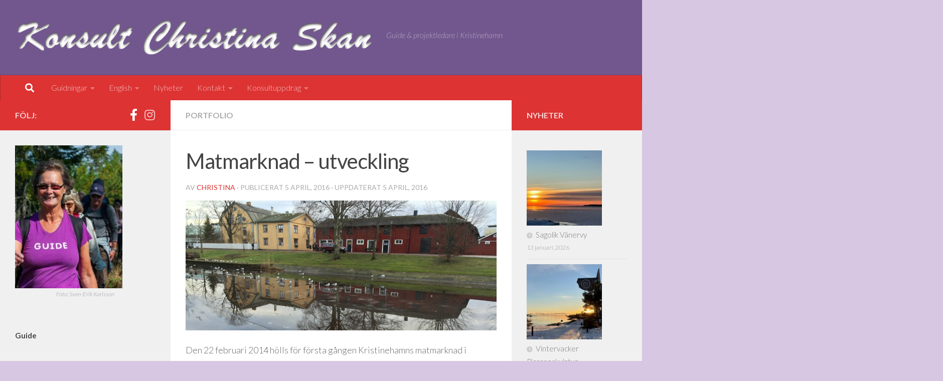

--- FILE ---
content_type: text/html; charset=UTF-8
request_url: https://konsultchristinaskan.se/2016/04/05/matmarknad-utveckling/
body_size: 15891
content:
<!DOCTYPE html>
<html class="no-js" lang="sv-SE">
<head>
  <meta charset="UTF-8">
  <meta name="viewport" content="width=device-width, initial-scale=1.0">
  <link rel="profile" href="https://gmpg.org/xfn/11" />
  <link rel="pingback" href="https://konsultchristinaskan.se/xmlrpc.php">

  <title>Matmarknad &#8211; utveckling &#8211; Konsult Christina Skan</title>
<meta name='robots' content='max-image-preview:large' />
	<style>img:is([sizes="auto" i], [sizes^="auto," i]) { contain-intrinsic-size: 3000px 1500px }</style>
	<script>document.documentElement.className = document.documentElement.className.replace("no-js","js");</script>
<link rel="alternate" type="application/rss+xml" title="Konsult Christina Skan &raquo; Webbflöde" href="https://konsultchristinaskan.se/feed/" />
<link rel="alternate" type="application/rss+xml" title="Konsult Christina Skan &raquo; Kommentarsflöde" href="https://konsultchristinaskan.se/comments/feed/" />
<link id="hu-user-gfont" href="//fonts.googleapis.com/css?family=Lato:400,300,300italic,400italic,700" rel="stylesheet" type="text/css"><link rel="alternate" type="application/rss+xml" title="Konsult Christina Skan &raquo; Kommentarsflöde för Matmarknad &#8211; utveckling" href="https://konsultchristinaskan.se/2016/04/05/matmarknad-utveckling/feed/" />
<script>
window._wpemojiSettings = {"baseUrl":"https:\/\/s.w.org\/images\/core\/emoji\/16.0.1\/72x72\/","ext":".png","svgUrl":"https:\/\/s.w.org\/images\/core\/emoji\/16.0.1\/svg\/","svgExt":".svg","source":{"concatemoji":"https:\/\/konsultchristinaskan.se\/wp-includes\/js\/wp-emoji-release.min.js?ver=fb0d28414e9405b3adf346bef289834d"}};
/*! This file is auto-generated */
!function(s,n){var o,i,e;function c(e){try{var t={supportTests:e,timestamp:(new Date).valueOf()};sessionStorage.setItem(o,JSON.stringify(t))}catch(e){}}function p(e,t,n){e.clearRect(0,0,e.canvas.width,e.canvas.height),e.fillText(t,0,0);var t=new Uint32Array(e.getImageData(0,0,e.canvas.width,e.canvas.height).data),a=(e.clearRect(0,0,e.canvas.width,e.canvas.height),e.fillText(n,0,0),new Uint32Array(e.getImageData(0,0,e.canvas.width,e.canvas.height).data));return t.every(function(e,t){return e===a[t]})}function u(e,t){e.clearRect(0,0,e.canvas.width,e.canvas.height),e.fillText(t,0,0);for(var n=e.getImageData(16,16,1,1),a=0;a<n.data.length;a++)if(0!==n.data[a])return!1;return!0}function f(e,t,n,a){switch(t){case"flag":return n(e,"\ud83c\udff3\ufe0f\u200d\u26a7\ufe0f","\ud83c\udff3\ufe0f\u200b\u26a7\ufe0f")?!1:!n(e,"\ud83c\udde8\ud83c\uddf6","\ud83c\udde8\u200b\ud83c\uddf6")&&!n(e,"\ud83c\udff4\udb40\udc67\udb40\udc62\udb40\udc65\udb40\udc6e\udb40\udc67\udb40\udc7f","\ud83c\udff4\u200b\udb40\udc67\u200b\udb40\udc62\u200b\udb40\udc65\u200b\udb40\udc6e\u200b\udb40\udc67\u200b\udb40\udc7f");case"emoji":return!a(e,"\ud83e\udedf")}return!1}function g(e,t,n,a){var r="undefined"!=typeof WorkerGlobalScope&&self instanceof WorkerGlobalScope?new OffscreenCanvas(300,150):s.createElement("canvas"),o=r.getContext("2d",{willReadFrequently:!0}),i=(o.textBaseline="top",o.font="600 32px Arial",{});return e.forEach(function(e){i[e]=t(o,e,n,a)}),i}function t(e){var t=s.createElement("script");t.src=e,t.defer=!0,s.head.appendChild(t)}"undefined"!=typeof Promise&&(o="wpEmojiSettingsSupports",i=["flag","emoji"],n.supports={everything:!0,everythingExceptFlag:!0},e=new Promise(function(e){s.addEventListener("DOMContentLoaded",e,{once:!0})}),new Promise(function(t){var n=function(){try{var e=JSON.parse(sessionStorage.getItem(o));if("object"==typeof e&&"number"==typeof e.timestamp&&(new Date).valueOf()<e.timestamp+604800&&"object"==typeof e.supportTests)return e.supportTests}catch(e){}return null}();if(!n){if("undefined"!=typeof Worker&&"undefined"!=typeof OffscreenCanvas&&"undefined"!=typeof URL&&URL.createObjectURL&&"undefined"!=typeof Blob)try{var e="postMessage("+g.toString()+"("+[JSON.stringify(i),f.toString(),p.toString(),u.toString()].join(",")+"));",a=new Blob([e],{type:"text/javascript"}),r=new Worker(URL.createObjectURL(a),{name:"wpTestEmojiSupports"});return void(r.onmessage=function(e){c(n=e.data),r.terminate(),t(n)})}catch(e){}c(n=g(i,f,p,u))}t(n)}).then(function(e){for(var t in e)n.supports[t]=e[t],n.supports.everything=n.supports.everything&&n.supports[t],"flag"!==t&&(n.supports.everythingExceptFlag=n.supports.everythingExceptFlag&&n.supports[t]);n.supports.everythingExceptFlag=n.supports.everythingExceptFlag&&!n.supports.flag,n.DOMReady=!1,n.readyCallback=function(){n.DOMReady=!0}}).then(function(){return e}).then(function(){var e;n.supports.everything||(n.readyCallback(),(e=n.source||{}).concatemoji?t(e.concatemoji):e.wpemoji&&e.twemoji&&(t(e.twemoji),t(e.wpemoji)))}))}((window,document),window._wpemojiSettings);
</script>
<style id='wp-emoji-styles-inline-css'>

	img.wp-smiley, img.emoji {
		display: inline !important;
		border: none !important;
		box-shadow: none !important;
		height: 1em !important;
		width: 1em !important;
		margin: 0 0.07em !important;
		vertical-align: -0.1em !important;
		background: none !important;
		padding: 0 !important;
	}
</style>
<link rel='stylesheet' id='wp-block-library-css' href='https://konsultchristinaskan.se/wp-includes/css/dist/block-library/style.min.css?ver=fb0d28414e9405b3adf346bef289834d' media='all' />
<style id='classic-theme-styles-inline-css'>
/*! This file is auto-generated */
.wp-block-button__link{color:#fff;background-color:#32373c;border-radius:9999px;box-shadow:none;text-decoration:none;padding:calc(.667em + 2px) calc(1.333em + 2px);font-size:1.125em}.wp-block-file__button{background:#32373c;color:#fff;text-decoration:none}
</style>
<style id='global-styles-inline-css'>
:root{--wp--preset--aspect-ratio--square: 1;--wp--preset--aspect-ratio--4-3: 4/3;--wp--preset--aspect-ratio--3-4: 3/4;--wp--preset--aspect-ratio--3-2: 3/2;--wp--preset--aspect-ratio--2-3: 2/3;--wp--preset--aspect-ratio--16-9: 16/9;--wp--preset--aspect-ratio--9-16: 9/16;--wp--preset--color--black: #000000;--wp--preset--color--cyan-bluish-gray: #abb8c3;--wp--preset--color--white: #ffffff;--wp--preset--color--pale-pink: #f78da7;--wp--preset--color--vivid-red: #cf2e2e;--wp--preset--color--luminous-vivid-orange: #ff6900;--wp--preset--color--luminous-vivid-amber: #fcb900;--wp--preset--color--light-green-cyan: #7bdcb5;--wp--preset--color--vivid-green-cyan: #00d084;--wp--preset--color--pale-cyan-blue: #8ed1fc;--wp--preset--color--vivid-cyan-blue: #0693e3;--wp--preset--color--vivid-purple: #9b51e0;--wp--preset--gradient--vivid-cyan-blue-to-vivid-purple: linear-gradient(135deg,rgba(6,147,227,1) 0%,rgb(155,81,224) 100%);--wp--preset--gradient--light-green-cyan-to-vivid-green-cyan: linear-gradient(135deg,rgb(122,220,180) 0%,rgb(0,208,130) 100%);--wp--preset--gradient--luminous-vivid-amber-to-luminous-vivid-orange: linear-gradient(135deg,rgba(252,185,0,1) 0%,rgba(255,105,0,1) 100%);--wp--preset--gradient--luminous-vivid-orange-to-vivid-red: linear-gradient(135deg,rgba(255,105,0,1) 0%,rgb(207,46,46) 100%);--wp--preset--gradient--very-light-gray-to-cyan-bluish-gray: linear-gradient(135deg,rgb(238,238,238) 0%,rgb(169,184,195) 100%);--wp--preset--gradient--cool-to-warm-spectrum: linear-gradient(135deg,rgb(74,234,220) 0%,rgb(151,120,209) 20%,rgb(207,42,186) 40%,rgb(238,44,130) 60%,rgb(251,105,98) 80%,rgb(254,248,76) 100%);--wp--preset--gradient--blush-light-purple: linear-gradient(135deg,rgb(255,206,236) 0%,rgb(152,150,240) 100%);--wp--preset--gradient--blush-bordeaux: linear-gradient(135deg,rgb(254,205,165) 0%,rgb(254,45,45) 50%,rgb(107,0,62) 100%);--wp--preset--gradient--luminous-dusk: linear-gradient(135deg,rgb(255,203,112) 0%,rgb(199,81,192) 50%,rgb(65,88,208) 100%);--wp--preset--gradient--pale-ocean: linear-gradient(135deg,rgb(255,245,203) 0%,rgb(182,227,212) 50%,rgb(51,167,181) 100%);--wp--preset--gradient--electric-grass: linear-gradient(135deg,rgb(202,248,128) 0%,rgb(113,206,126) 100%);--wp--preset--gradient--midnight: linear-gradient(135deg,rgb(2,3,129) 0%,rgb(40,116,252) 100%);--wp--preset--font-size--small: 13px;--wp--preset--font-size--medium: 20px;--wp--preset--font-size--large: 36px;--wp--preset--font-size--x-large: 42px;--wp--preset--spacing--20: 0.44rem;--wp--preset--spacing--30: 0.67rem;--wp--preset--spacing--40: 1rem;--wp--preset--spacing--50: 1.5rem;--wp--preset--spacing--60: 2.25rem;--wp--preset--spacing--70: 3.38rem;--wp--preset--spacing--80: 5.06rem;--wp--preset--shadow--natural: 6px 6px 9px rgba(0, 0, 0, 0.2);--wp--preset--shadow--deep: 12px 12px 50px rgba(0, 0, 0, 0.4);--wp--preset--shadow--sharp: 6px 6px 0px rgba(0, 0, 0, 0.2);--wp--preset--shadow--outlined: 6px 6px 0px -3px rgba(255, 255, 255, 1), 6px 6px rgba(0, 0, 0, 1);--wp--preset--shadow--crisp: 6px 6px 0px rgba(0, 0, 0, 1);}:where(.is-layout-flex){gap: 0.5em;}:where(.is-layout-grid){gap: 0.5em;}body .is-layout-flex{display: flex;}.is-layout-flex{flex-wrap: wrap;align-items: center;}.is-layout-flex > :is(*, div){margin: 0;}body .is-layout-grid{display: grid;}.is-layout-grid > :is(*, div){margin: 0;}:where(.wp-block-columns.is-layout-flex){gap: 2em;}:where(.wp-block-columns.is-layout-grid){gap: 2em;}:where(.wp-block-post-template.is-layout-flex){gap: 1.25em;}:where(.wp-block-post-template.is-layout-grid){gap: 1.25em;}.has-black-color{color: var(--wp--preset--color--black) !important;}.has-cyan-bluish-gray-color{color: var(--wp--preset--color--cyan-bluish-gray) !important;}.has-white-color{color: var(--wp--preset--color--white) !important;}.has-pale-pink-color{color: var(--wp--preset--color--pale-pink) !important;}.has-vivid-red-color{color: var(--wp--preset--color--vivid-red) !important;}.has-luminous-vivid-orange-color{color: var(--wp--preset--color--luminous-vivid-orange) !important;}.has-luminous-vivid-amber-color{color: var(--wp--preset--color--luminous-vivid-amber) !important;}.has-light-green-cyan-color{color: var(--wp--preset--color--light-green-cyan) !important;}.has-vivid-green-cyan-color{color: var(--wp--preset--color--vivid-green-cyan) !important;}.has-pale-cyan-blue-color{color: var(--wp--preset--color--pale-cyan-blue) !important;}.has-vivid-cyan-blue-color{color: var(--wp--preset--color--vivid-cyan-blue) !important;}.has-vivid-purple-color{color: var(--wp--preset--color--vivid-purple) !important;}.has-black-background-color{background-color: var(--wp--preset--color--black) !important;}.has-cyan-bluish-gray-background-color{background-color: var(--wp--preset--color--cyan-bluish-gray) !important;}.has-white-background-color{background-color: var(--wp--preset--color--white) !important;}.has-pale-pink-background-color{background-color: var(--wp--preset--color--pale-pink) !important;}.has-vivid-red-background-color{background-color: var(--wp--preset--color--vivid-red) !important;}.has-luminous-vivid-orange-background-color{background-color: var(--wp--preset--color--luminous-vivid-orange) !important;}.has-luminous-vivid-amber-background-color{background-color: var(--wp--preset--color--luminous-vivid-amber) !important;}.has-light-green-cyan-background-color{background-color: var(--wp--preset--color--light-green-cyan) !important;}.has-vivid-green-cyan-background-color{background-color: var(--wp--preset--color--vivid-green-cyan) !important;}.has-pale-cyan-blue-background-color{background-color: var(--wp--preset--color--pale-cyan-blue) !important;}.has-vivid-cyan-blue-background-color{background-color: var(--wp--preset--color--vivid-cyan-blue) !important;}.has-vivid-purple-background-color{background-color: var(--wp--preset--color--vivid-purple) !important;}.has-black-border-color{border-color: var(--wp--preset--color--black) !important;}.has-cyan-bluish-gray-border-color{border-color: var(--wp--preset--color--cyan-bluish-gray) !important;}.has-white-border-color{border-color: var(--wp--preset--color--white) !important;}.has-pale-pink-border-color{border-color: var(--wp--preset--color--pale-pink) !important;}.has-vivid-red-border-color{border-color: var(--wp--preset--color--vivid-red) !important;}.has-luminous-vivid-orange-border-color{border-color: var(--wp--preset--color--luminous-vivid-orange) !important;}.has-luminous-vivid-amber-border-color{border-color: var(--wp--preset--color--luminous-vivid-amber) !important;}.has-light-green-cyan-border-color{border-color: var(--wp--preset--color--light-green-cyan) !important;}.has-vivid-green-cyan-border-color{border-color: var(--wp--preset--color--vivid-green-cyan) !important;}.has-pale-cyan-blue-border-color{border-color: var(--wp--preset--color--pale-cyan-blue) !important;}.has-vivid-cyan-blue-border-color{border-color: var(--wp--preset--color--vivid-cyan-blue) !important;}.has-vivid-purple-border-color{border-color: var(--wp--preset--color--vivid-purple) !important;}.has-vivid-cyan-blue-to-vivid-purple-gradient-background{background: var(--wp--preset--gradient--vivid-cyan-blue-to-vivid-purple) !important;}.has-light-green-cyan-to-vivid-green-cyan-gradient-background{background: var(--wp--preset--gradient--light-green-cyan-to-vivid-green-cyan) !important;}.has-luminous-vivid-amber-to-luminous-vivid-orange-gradient-background{background: var(--wp--preset--gradient--luminous-vivid-amber-to-luminous-vivid-orange) !important;}.has-luminous-vivid-orange-to-vivid-red-gradient-background{background: var(--wp--preset--gradient--luminous-vivid-orange-to-vivid-red) !important;}.has-very-light-gray-to-cyan-bluish-gray-gradient-background{background: var(--wp--preset--gradient--very-light-gray-to-cyan-bluish-gray) !important;}.has-cool-to-warm-spectrum-gradient-background{background: var(--wp--preset--gradient--cool-to-warm-spectrum) !important;}.has-blush-light-purple-gradient-background{background: var(--wp--preset--gradient--blush-light-purple) !important;}.has-blush-bordeaux-gradient-background{background: var(--wp--preset--gradient--blush-bordeaux) !important;}.has-luminous-dusk-gradient-background{background: var(--wp--preset--gradient--luminous-dusk) !important;}.has-pale-ocean-gradient-background{background: var(--wp--preset--gradient--pale-ocean) !important;}.has-electric-grass-gradient-background{background: var(--wp--preset--gradient--electric-grass) !important;}.has-midnight-gradient-background{background: var(--wp--preset--gradient--midnight) !important;}.has-small-font-size{font-size: var(--wp--preset--font-size--small) !important;}.has-medium-font-size{font-size: var(--wp--preset--font-size--medium) !important;}.has-large-font-size{font-size: var(--wp--preset--font-size--large) !important;}.has-x-large-font-size{font-size: var(--wp--preset--font-size--x-large) !important;}
:where(.wp-block-post-template.is-layout-flex){gap: 1.25em;}:where(.wp-block-post-template.is-layout-grid){gap: 1.25em;}
:where(.wp-block-columns.is-layout-flex){gap: 2em;}:where(.wp-block-columns.is-layout-grid){gap: 2em;}
:root :where(.wp-block-pullquote){font-size: 1.5em;line-height: 1.6;}
</style>
<link rel='stylesheet' id='contact-form-7-css' href='https://usercontent.one/wp/konsultchristinaskan.se/wp-content/plugins/contact-form-7/includes/css/styles.css?ver=6.1.4&media=1677581012' media='all' />
<link rel='stylesheet' id='hueman-main-style-css' href='https://usercontent.one/wp/konsultchristinaskan.se/wp-content/themes/hueman/assets/front/css/main.min.css?ver=3.7.25&media=1677581012' media='all' />
<style id='hueman-main-style-inline-css'>
body { font-family:'Lato', Arial, sans-serif;font-size:1.00rem }@media only screen and (min-width: 720px) {
        .nav > li { font-size:1.00rem; }
      }::selection { background-color: #dd3333; }
::-moz-selection { background-color: #dd3333; }a,a>span.hu-external::after,.themeform label .required,#flexslider-featured .flex-direction-nav .flex-next:hover,#flexslider-featured .flex-direction-nav .flex-prev:hover,.post-hover:hover .post-title a,.post-title a:hover,.sidebar.s1 .post-nav li a:hover i,.content .post-nav li a:hover i,.post-related a:hover,.sidebar.s1 .widget_rss ul li a,#footer .widget_rss ul li a,.sidebar.s1 .widget_calendar a,#footer .widget_calendar a,.sidebar.s1 .alx-tab .tab-item-category a,.sidebar.s1 .alx-posts .post-item-category a,.sidebar.s1 .alx-tab li:hover .tab-item-title a,.sidebar.s1 .alx-tab li:hover .tab-item-comment a,.sidebar.s1 .alx-posts li:hover .post-item-title a,#footer .alx-tab .tab-item-category a,#footer .alx-posts .post-item-category a,#footer .alx-tab li:hover .tab-item-title a,#footer .alx-tab li:hover .tab-item-comment a,#footer .alx-posts li:hover .post-item-title a,.comment-tabs li.active a,.comment-awaiting-moderation,.child-menu a:hover,.child-menu .current_page_item > a,.wp-pagenavi a{ color: #dd3333; }input[type="submit"],.themeform button[type="submit"],.sidebar.s1 .sidebar-top,.sidebar.s1 .sidebar-toggle,#flexslider-featured .flex-control-nav li a.flex-active,.post-tags a:hover,.sidebar.s1 .widget_calendar caption,#footer .widget_calendar caption,.author-bio .bio-avatar:after,.commentlist li.bypostauthor > .comment-body:after,.commentlist li.comment-author-admin > .comment-body:after{ background-color: #dd3333; }.post-format .format-container { border-color: #dd3333; }.sidebar.s1 .alx-tabs-nav li.active a,#footer .alx-tabs-nav li.active a,.comment-tabs li.active a,.wp-pagenavi a:hover,.wp-pagenavi a:active,.wp-pagenavi span.current{ border-bottom-color: #dd3333!important; }.sidebar.s2 .post-nav li a:hover i,
.sidebar.s2 .widget_rss ul li a,
.sidebar.s2 .widget_calendar a,
.sidebar.s2 .alx-tab .tab-item-category a,
.sidebar.s2 .alx-posts .post-item-category a,
.sidebar.s2 .alx-tab li:hover .tab-item-title a,
.sidebar.s2 .alx-tab li:hover .tab-item-comment a,
.sidebar.s2 .alx-posts li:hover .post-item-title a { color: #dd3333; }
.sidebar.s2 .sidebar-top,.sidebar.s2 .sidebar-toggle,.post-comments,.jp-play-bar,.jp-volume-bar-value,.sidebar.s2 .widget_calendar caption{ background-color: #dd3333; }.sidebar.s2 .alx-tabs-nav li.active a { border-bottom-color: #dd3333; }
.post-comments::before { border-right-color: #dd3333; }
      .search-expand,
              #nav-topbar.nav-container { background-color: #dd3333}@media only screen and (min-width: 720px) {
                #nav-topbar .nav ul { background-color: #dd3333; }
              }.is-scrolled #header .nav-container.desktop-sticky,
              .is-scrolled #header .search-expand { background-color: #dd3333; background-color: rgba(221,51,51,0.90) }.is-scrolled .topbar-transparent #nav-topbar.desktop-sticky .nav ul { background-color: #dd3333; background-color: rgba(221,51,51,0.95) }#header { background-color: #72578e; }
@media only screen and (min-width: 720px) {
  #nav-header .nav ul { background-color: #72578e; }
}
        #header #nav-mobile { background-color: #72578e; }.is-scrolled #header #nav-mobile { background-color: #72578e; background-color: rgba(114,87,142,0.90) }#nav-header.nav-container, #main-header-search .search-expand { background-color: #dd3333; }
@media only screen and (min-width: 720px) {
  #nav-header .nav ul { background-color: #dd3333; }
}
        #footer-bottom { background-color: #72578e; }.site-title a img { max-height: 150px; }body { background-color: #d7c7e2; }
</style>
<link rel='stylesheet' id='hueman-font-awesome-css' href='https://usercontent.one/wp/konsultchristinaskan.se/wp-content/themes/hueman/assets/front/css/font-awesome.min.css?ver=3.7.25&media=1677581012' media='all' />
<link rel='stylesheet' id='wpdevelop-bts-css' href='https://usercontent.one/wp/konsultchristinaskan.se/wp-content/plugins/booking/vendors/_custom/bootstrap-css/css/bootstrap.css?ver=10.14.12&media=1677581012' media='all' />
<link rel='stylesheet' id='wpdevelop-bts-theme-css' href='https://usercontent.one/wp/konsultchristinaskan.se/wp-content/plugins/booking/vendors/_custom/bootstrap-css/css/bootstrap-theme.css?ver=10.14.12&media=1677581012' media='all' />
<link rel='stylesheet' id='wpbc-tippy-popover-css' href='https://usercontent.one/wp/konsultchristinaskan.se/wp-content/plugins/booking/vendors/_custom/tippy.js/themes/wpbc-tippy-popover.css?ver=10.14.12&media=1677581012' media='all' />
<link rel='stylesheet' id='wpbc-tippy-times-css' href='https://usercontent.one/wp/konsultchristinaskan.se/wp-content/plugins/booking/vendors/_custom/tippy.js/themes/wpbc-tippy-times.css?ver=10.14.12&media=1677581012' media='all' />
<link rel='stylesheet' id='wpbc-material-design-icons-css' href='https://usercontent.one/wp/konsultchristinaskan.se/wp-content/plugins/booking/vendors/_custom/material-design-icons/material-design-icons.css?ver=10.14.12&media=1677581012' media='all' />
<link rel='stylesheet' id='wpbc-ui-both-css' href='https://usercontent.one/wp/konsultchristinaskan.se/wp-content/plugins/booking/css/wpbc_ui_both.css?ver=10.14.12&media=1677581012' media='all' />
<link rel='stylesheet' id='wpbc-time_picker-css' href='https://usercontent.one/wp/konsultchristinaskan.se/wp-content/plugins/booking/css/wpbc_time-selector.css?ver=10.14.12&media=1677581012' media='all' />
<link rel='stylesheet' id='wpbc-time_picker-skin-css' href='https://usercontent.one/wp/konsultchristinaskan.se/wp-content/plugins/booking/css/time_picker_skins/marine.css?ver=10.14.12&media=1677581012' media='all' />
<link rel='stylesheet' id='wpbc-client-pages-css' href='https://usercontent.one/wp/konsultchristinaskan.se/wp-content/plugins/booking/css/client.css?ver=10.14.12&media=1677581012' media='all' />
<link rel='stylesheet' id='wpbc-all-client-css' href='https://usercontent.one/wp/konsultchristinaskan.se/wp-content/plugins/booking/_dist/all/_out/wpbc_all_client.css?ver=10.14.12&media=1677581012' media='all' />
<link rel='stylesheet' id='wpbc-calendar-css' href='https://usercontent.one/wp/konsultchristinaskan.se/wp-content/plugins/booking/css/calendar.css?ver=10.14.12&media=1677581012' media='all' />
<link rel='stylesheet' id='wpbc-calendar-skin-css' href='https://usercontent.one/wp/konsultchristinaskan.se/wp-content/plugins/booking/css/skins/premium-marine.css?ver=10.14.12&media=1677581012' media='all' />
<link rel='stylesheet' id='wpbc-flex-timeline-css' href='https://usercontent.one/wp/konsultchristinaskan.se/wp-content/plugins/booking/core/timeline/v2/_out/timeline_v2.1.css?ver=10.14.12&media=1677581012' media='all' />
<script data-cfasync="false" src="https://konsultchristinaskan.se/wp-includes/js/jquery/jquery.min.js?ver=3.7.1" id="jquery-core-js"></script>
<script data-cfasync="false" src="https://konsultchristinaskan.se/wp-includes/js/jquery/jquery-migrate.min.js?ver=3.4.1" id="jquery-migrate-js"></script>
<link rel="https://api.w.org/" href="https://konsultchristinaskan.se/wp-json/" /><link rel="alternate" title="JSON" type="application/json" href="https://konsultchristinaskan.se/wp-json/wp/v2/posts/924" /><link rel="EditURI" type="application/rsd+xml" title="RSD" href="https://konsultchristinaskan.se/xmlrpc.php?rsd" />
<link rel="canonical" href="https://konsultchristinaskan.se/2016/04/05/matmarknad-utveckling/" />
<link rel="alternate" title="oEmbed (JSON)" type="application/json+oembed" href="https://konsultchristinaskan.se/wp-json/oembed/1.0/embed?url=https%3A%2F%2Fkonsultchristinaskan.se%2F2016%2F04%2F05%2Fmatmarknad-utveckling%2F" />
<link rel="alternate" title="oEmbed (XML)" type="text/xml+oembed" href="https://konsultchristinaskan.se/wp-json/oembed/1.0/embed?url=https%3A%2F%2Fkonsultchristinaskan.se%2F2016%2F04%2F05%2Fmatmarknad-utveckling%2F&#038;format=xml" />
<!-- Google tag (gtag.js) -->
<head>
	<script src="https://www.google.com/recaptcha/enterprise.js?render=6LdX7pUpAAAAAHYxZOLLCMH4CkNFRSkiP0jpy5-f"></script>

<script async src="https://www.googletagmanager.com/gtag/js?id=G-DXTFG487FJ"></script>
<script>
  window.dataLayer = window.dataLayer || [];
  function gtag(){dataLayer.push(arguments);}
  gtag('js', new Date());

  gtag('config', 'G-DXTFG487FJ');
</script>

	<script defer src="https://visit-north-main-bucket.s3.eu-west-1.amazonaws.com/prod/bundle.js"></script>
	<script>{
            document.addEventListener("DOMContentLoaded", function() {
              var timer = setInterval(() => {
                  if (window.initiateVN) {
                      clearInterval(timer);
                      window.initiateVN({
                        c: "9d62ec7e57c13b9a55823eab1aac25e9",
                        u: "54ab0428c3089c99e94964f986dc7bfd",
                        t: "eyJ0eXAiOiJKV1QiLCJhbGciOiJIUzI1NiJ9.[base64].sn1N3jUapiJrSXc8eCYl6h-QcwcYSd0fecrZJD94Iic"
                      })
                 }
              }, 200);
          });
           }</script>

	
</head><style>[class*=" icon-oc-"],[class^=icon-oc-]{speak:none;font-style:normal;font-weight:400;font-variant:normal;text-transform:none;line-height:1;-webkit-font-smoothing:antialiased;-moz-osx-font-smoothing:grayscale}.icon-oc-one-com-white-32px-fill:before{content:"901"}.icon-oc-one-com:before{content:"900"}#one-com-icon,.toplevel_page_onecom-wp .wp-menu-image{speak:none;display:flex;align-items:center;justify-content:center;text-transform:none;line-height:1;-webkit-font-smoothing:antialiased;-moz-osx-font-smoothing:grayscale}.onecom-wp-admin-bar-item>a,.toplevel_page_onecom-wp>.wp-menu-name{font-size:16px;font-weight:400;line-height:1}.toplevel_page_onecom-wp>.wp-menu-name img{width:69px;height:9px;}.wp-submenu-wrap.wp-submenu>.wp-submenu-head>img{width:88px;height:auto}.onecom-wp-admin-bar-item>a img{height:7px!important}.onecom-wp-admin-bar-item>a img,.toplevel_page_onecom-wp>.wp-menu-name img{opacity:.8}.onecom-wp-admin-bar-item.hover>a img,.toplevel_page_onecom-wp.wp-has-current-submenu>.wp-menu-name img,li.opensub>a.toplevel_page_onecom-wp>.wp-menu-name img{opacity:1}#one-com-icon:before,.onecom-wp-admin-bar-item>a:before,.toplevel_page_onecom-wp>.wp-menu-image:before{content:'';position:static!important;background-color:rgba(240,245,250,.4);border-radius:102px;width:18px;height:18px;padding:0!important}.onecom-wp-admin-bar-item>a:before{width:14px;height:14px}.onecom-wp-admin-bar-item.hover>a:before,.toplevel_page_onecom-wp.opensub>a>.wp-menu-image:before,.toplevel_page_onecom-wp.wp-has-current-submenu>.wp-menu-image:before{background-color:#76b82a}.onecom-wp-admin-bar-item>a{display:inline-flex!important;align-items:center;justify-content:center}#one-com-logo-wrapper{font-size:4em}#one-com-icon{vertical-align:middle}.imagify-welcome{display:none !important;}</style><!-- Analytics by WP Statistics - https://wp-statistics.com -->
    <link rel="preload" as="font" type="font/woff2" href="https://usercontent.one/wp/konsultchristinaskan.se/wp-content/themes/hueman/assets/front/webfonts/fa-brands-400.woff2?v=5.15.2&media=1677581012" crossorigin="anonymous"/>
    <link rel="preload" as="font" type="font/woff2" href="https://usercontent.one/wp/konsultchristinaskan.se/wp-content/themes/hueman/assets/front/webfonts/fa-regular-400.woff2?v=5.15.2&media=1677581012" crossorigin="anonymous"/>
    <link rel="preload" as="font" type="font/woff2" href="https://usercontent.one/wp/konsultchristinaskan.se/wp-content/themes/hueman/assets/front/webfonts/fa-solid-900.woff2?v=5.15.2&media=1677581012" crossorigin="anonymous"/>
  <!--[if lt IE 9]>
<script src="https://usercontent.one/wp/konsultchristinaskan.se/wp-content/themes/hueman/assets/front/js/ie/html5shiv-printshiv.min.js?media=1677581012"></script>
<script src="https://usercontent.one/wp/konsultchristinaskan.se/wp-content/themes/hueman/assets/front/js/ie/selectivizr.js?media=1677581012"></script>
<![endif]-->
<link rel="icon" href="https://usercontent.one/wp/konsultchristinaskan.se/wp-content/uploads/2016/03/ikon-160x160.jpg?media=1677581012" sizes="32x32" />
<link rel="icon" href="https://usercontent.one/wp/konsultchristinaskan.se/wp-content/uploads/2016/03/ikon-320x320.jpg?media=1677581012" sizes="192x192" />
<link rel="apple-touch-icon" href="https://usercontent.one/wp/konsultchristinaskan.se/wp-content/uploads/2016/03/ikon-320x320.jpg?media=1677581012" />
<meta name="msapplication-TileImage" content="https://usercontent.one/wp/konsultchristinaskan.se/wp-content/uploads/2016/03/ikon-320x320.jpg?media=1677581012" />
</head>

<body data-rsssl=1 class="wp-singular post-template-default single single-post postid-924 single-format-standard wp-embed-responsive wp-theme-hueman col-3cm boxed header-desktop-sticky header-mobile-sticky hu-header-img-natural-height hueman-3-7-25 chrome">
<div id="wrapper">
  <a class="screen-reader-text skip-link" href="#content">Hoppa till innehåll</a>
  
  <header id="header" class="specific-mobile-menu-on one-mobile-menu mobile_menu header-ads-desktop  topbar-transparent no-header-img">
        <nav class="nav-container group mobile-menu mobile-sticky " id="nav-mobile" data-menu-id="header-1">
  <div class="mobile-title-logo-in-header"><p class="site-title">                  <a class="custom-logo-link" href="https://konsultchristinaskan.se/" rel="home" title="Konsult Christina Skan | Startsida"><img src="https://usercontent.one/wp/konsultchristinaskan.se/wp-content/uploads/2016/03/loggafetkontur.jpg?media=1677581012" alt="Konsult Christina Skan"  /></a>                </p></div>
        
                    <!-- <div class="ham__navbar-toggler collapsed" aria-expanded="false">
          <div class="ham__navbar-span-wrapper">
            <span class="ham-toggler-menu__span"></span>
          </div>
        </div> -->
        <button class="ham__navbar-toggler-two collapsed" title="Menu" aria-expanded="false">
          <span class="ham__navbar-span-wrapper">
            <span class="line line-1"></span>
            <span class="line line-2"></span>
            <span class="line line-3"></span>
          </span>
        </button>
            
      <div class="nav-text"></div>
      <div class="nav-wrap container">
                  <ul class="nav container-inner group mobile-search">
                            <li>
                  <form role="search" method="get" class="search-form" action="https://konsultchristinaskan.se/">
				<label>
					<span class="screen-reader-text">Sök efter:</span>
					<input type="search" class="search-field" placeholder="Sök …" value="" name="s" />
				</label>
				<input type="submit" class="search-submit" value="Sök" />
			</form>                </li>
                      </ul>
                <ul id="menu-kcs-sommar" class="nav container-inner group"><li id="menu-item-2293" class="menu-item menu-item-type-post_type menu-item-object-page menu-item-has-children menu-item-2293"><a href="https://konsultchristinaskan.se/guidningar/">Guidningar</a>
<ul class="sub-menu">
	<li id="menu-item-3511" class="menu-item menu-item-type-post_type menu-item-object-page menu-item-3511"><a href="https://konsultchristinaskan.se/boka-egen-guide/">Boka egen guide</a></li>
	<li id="menu-item-2298" class="menu-item menu-item-type-post_type menu-item-object-page menu-item-2298"><a href="https://konsultchristinaskan.se/guidningar/historisk-stadsvandring-med-guide/">Historisk stadsvandring schemalagda tider</a></li>
	<li id="menu-item-2300" class="menu-item menu-item-type-post_type menu-item-object-page menu-item-2300"><a href="https://konsultchristinaskan.se/guidningar/picassoskulpturen-med-guide/">Picassoskulpturen med guide</a></li>
	<li id="menu-item-2299" class="menu-item menu-item-type-post_type menu-item-object-page menu-item-2299"><a href="https://konsultchristinaskan.se/guidningar/jarnleden-valfri-dag/">Järnleden med guide</a></li>
	<li id="menu-item-2302" class="menu-item menu-item-type-post_type menu-item-object-page menu-item-2302"><a href="https://konsultchristinaskan.se/guidningar/skargardsvandring-med-guide/">Skärgårdsvandring med guide</a></li>
	<li id="menu-item-2297" class="menu-item menu-item-type-post_type menu-item-object-page menu-item-2297"><a href="https://konsultchristinaskan.se/guidningar/gustafsviks-herrgard/">Gustafsviks Herrgård</a></li>
	<li id="menu-item-2295" class="menu-item menu-item-type-post_type menu-item-object-page menu-item-2295"><a href="https://konsultchristinaskan.se/guidningar/drottning-kristina/">Drottning Kristina</a></li>
	<li id="menu-item-2294" class="menu-item menu-item-type-post_type menu-item-object-page menu-item-2294"><a href="https://konsultchristinaskan.se/guidningar/bussguide/">Bussguide</a></li>
	<li id="menu-item-2296" class="menu-item menu-item-type-post_type menu-item-object-page menu-item-2296"><a href="https://konsultchristinaskan.se/guidningar/engangsuppdrag/">Engångsuppdrag</a></li>
	<li id="menu-item-2303" class="menu-item menu-item-type-post_type menu-item-object-page menu-item-2303"><a href="https://konsultchristinaskan.se/historiska-forelasningar/">Historiska föreläsningar</a></li>
</ul>
</li>
<li id="menu-item-2304" class="menu-item menu-item-type-post_type menu-item-object-page menu-item-has-children menu-item-2304"><a href="https://konsultchristinaskan.se/english/">English</a>
<ul class="sub-menu">
	<li id="menu-item-3856" class="menu-item menu-item-type-post_type menu-item-object-page menu-item-3856"><a href="https://konsultchristinaskan.se/english/historic-city-walks-with-guide/">Historical City Walks with guide</a></li>
	<li id="menu-item-3819" class="menu-item menu-item-type-post_type menu-item-object-page menu-item-3819"><a href="https://konsultchristinaskan.se/english/picasso-sculpture-story-and-lunch/">Picasso Sculpture – story and lunch</a></li>
</ul>
</li>
<li id="menu-item-2312" class="menu-item menu-item-type-taxonomy menu-item-object-category menu-item-2312"><a href="https://konsultchristinaskan.se/category/nyheter/">Nyheter</a></li>
<li id="menu-item-2311" class="menu-item menu-item-type-post_type menu-item-object-page menu-item-has-children menu-item-2311"><a href="https://konsultchristinaskan.se/kontakt-2/">Kontakt</a>
<ul class="sub-menu">
	<li id="menu-item-2684" class="menu-item menu-item-type-post_type menu-item-object-page menu-item-2684"><a href="https://konsultchristinaskan.se/hallbarhetsarbete/">Hållbarhetsarbete</a></li>
	<li id="menu-item-2310" class="menu-item menu-item-type-post_type menu-item-object-page menu-item-2310"><a href="https://konsultchristinaskan.se/gdpr-general-data-protection-regulation/">GDPR (General Data Protection Regulation)</a></li>
</ul>
</li>
<li id="menu-item-2320" class="menu-item menu-item-type-post_type menu-item-object-page menu-item-has-children menu-item-2320"><a href="https://konsultchristinaskan.se/konsultuppdrag/">Konsultuppdrag</a>
<ul class="sub-menu">
	<li id="menu-item-2313" class="menu-item menu-item-type-taxonomy menu-item-object-category current-post-ancestor current-menu-parent current-post-parent menu-item-has-children menu-item-2313"><a href="https://konsultchristinaskan.se/category/portfolio/">Portfolio</a>
	<ul class="sub-menu">
		<li id="menu-item-2314" class="menu-item menu-item-type-taxonomy menu-item-object-category menu-item-2314"><a href="https://konsultchristinaskan.se/category/portfolio/webbsidor-portfolio/">Webbsidor</a></li>
		<li id="menu-item-3283" class="menu-item menu-item-type-post_type menu-item-object-post menu-item-3283"><a href="https://konsultchristinaskan.se/2023/08/23/varfor-webbsida-online-bokning/">Varför webbsida &#038; online-bokning?</a></li>
		<li id="menu-item-2315" class="menu-item menu-item-type-taxonomy menu-item-object-category menu-item-2315"><a href="https://konsultchristinaskan.se/category/portfolio/specialuppdrag/">Specialuppdrag</a></li>
		<li id="menu-item-2316" class="menu-item menu-item-type-taxonomy menu-item-object-category menu-item-2316"><a href="https://konsultchristinaskan.se/category/portfolio/projektledning/">Projektledning</a></li>
	</ul>
</li>
</ul>
</li>
</ul>      </div>
</nav><!--/#nav-topbar-->  
  
  <div class="container group">
        <div class="container-inner">

                    <div class="group hu-pad central-header-zone">
                  <div class="logo-tagline-group">
                      <p class="site-title">                  <a class="custom-logo-link" href="https://konsultchristinaskan.se/" rel="home" title="Konsult Christina Skan | Startsida"><img src="https://usercontent.one/wp/konsultchristinaskan.se/wp-content/uploads/2016/03/loggafetkontur.jpg?media=1677581012" alt="Konsult Christina Skan"  /></a>                </p>                                                <p class="site-description">Guide &amp; projektledare i Kristinehamn</p>
                                        </div>

                                </div>
      
                <nav class="nav-container group desktop-menu " id="nav-header" data-menu-id="header-2">
    <div class="nav-text"><!-- put your mobile menu text here --></div>

  <div class="nav-wrap container">
          <div id="main-header-search" class="container">
        <div class="container-inner">
          <button class="toggle-search"><i class="fas fa-search"></i></button>
          <div class="search-expand">
            <div class="search-expand-inner"><form role="search" method="get" class="search-form" action="https://konsultchristinaskan.se/">
				<label>
					<span class="screen-reader-text">Sök efter:</span>
					<input type="search" class="search-field" placeholder="Sök …" value="" name="s" />
				</label>
				<input type="submit" class="search-submit" value="Sök" />
			</form></div>
          </div>
        </div><!--/.container-inner-->
      </div><!--/.container-->
        <ul id="menu-kcs-sommar-1" class="nav container-inner group"><li class="menu-item menu-item-type-post_type menu-item-object-page menu-item-has-children menu-item-2293"><a href="https://konsultchristinaskan.se/guidningar/">Guidningar</a>
<ul class="sub-menu">
	<li class="menu-item menu-item-type-post_type menu-item-object-page menu-item-3511"><a href="https://konsultchristinaskan.se/boka-egen-guide/">Boka egen guide</a></li>
	<li class="menu-item menu-item-type-post_type menu-item-object-page menu-item-2298"><a href="https://konsultchristinaskan.se/guidningar/historisk-stadsvandring-med-guide/">Historisk stadsvandring schemalagda tider</a></li>
	<li class="menu-item menu-item-type-post_type menu-item-object-page menu-item-2300"><a href="https://konsultchristinaskan.se/guidningar/picassoskulpturen-med-guide/">Picassoskulpturen med guide</a></li>
	<li class="menu-item menu-item-type-post_type menu-item-object-page menu-item-2299"><a href="https://konsultchristinaskan.se/guidningar/jarnleden-valfri-dag/">Järnleden med guide</a></li>
	<li class="menu-item menu-item-type-post_type menu-item-object-page menu-item-2302"><a href="https://konsultchristinaskan.se/guidningar/skargardsvandring-med-guide/">Skärgårdsvandring med guide</a></li>
	<li class="menu-item menu-item-type-post_type menu-item-object-page menu-item-2297"><a href="https://konsultchristinaskan.se/guidningar/gustafsviks-herrgard/">Gustafsviks Herrgård</a></li>
	<li class="menu-item menu-item-type-post_type menu-item-object-page menu-item-2295"><a href="https://konsultchristinaskan.se/guidningar/drottning-kristina/">Drottning Kristina</a></li>
	<li class="menu-item menu-item-type-post_type menu-item-object-page menu-item-2294"><a href="https://konsultchristinaskan.se/guidningar/bussguide/">Bussguide</a></li>
	<li class="menu-item menu-item-type-post_type menu-item-object-page menu-item-2296"><a href="https://konsultchristinaskan.se/guidningar/engangsuppdrag/">Engångsuppdrag</a></li>
	<li class="menu-item menu-item-type-post_type menu-item-object-page menu-item-2303"><a href="https://konsultchristinaskan.se/historiska-forelasningar/">Historiska föreläsningar</a></li>
</ul>
</li>
<li class="menu-item menu-item-type-post_type menu-item-object-page menu-item-has-children menu-item-2304"><a href="https://konsultchristinaskan.se/english/">English</a>
<ul class="sub-menu">
	<li class="menu-item menu-item-type-post_type menu-item-object-page menu-item-3856"><a href="https://konsultchristinaskan.se/english/historic-city-walks-with-guide/">Historical City Walks with guide</a></li>
	<li class="menu-item menu-item-type-post_type menu-item-object-page menu-item-3819"><a href="https://konsultchristinaskan.se/english/picasso-sculpture-story-and-lunch/">Picasso Sculpture – story and lunch</a></li>
</ul>
</li>
<li class="menu-item menu-item-type-taxonomy menu-item-object-category menu-item-2312"><a href="https://konsultchristinaskan.se/category/nyheter/">Nyheter</a></li>
<li class="menu-item menu-item-type-post_type menu-item-object-page menu-item-has-children menu-item-2311"><a href="https://konsultchristinaskan.se/kontakt-2/">Kontakt</a>
<ul class="sub-menu">
	<li class="menu-item menu-item-type-post_type menu-item-object-page menu-item-2684"><a href="https://konsultchristinaskan.se/hallbarhetsarbete/">Hållbarhetsarbete</a></li>
	<li class="menu-item menu-item-type-post_type menu-item-object-page menu-item-2310"><a href="https://konsultchristinaskan.se/gdpr-general-data-protection-regulation/">GDPR (General Data Protection Regulation)</a></li>
</ul>
</li>
<li class="menu-item menu-item-type-post_type menu-item-object-page menu-item-has-children menu-item-2320"><a href="https://konsultchristinaskan.se/konsultuppdrag/">Konsultuppdrag</a>
<ul class="sub-menu">
	<li class="menu-item menu-item-type-taxonomy menu-item-object-category current-post-ancestor current-menu-parent current-post-parent menu-item-has-children menu-item-2313"><a href="https://konsultchristinaskan.se/category/portfolio/">Portfolio</a>
	<ul class="sub-menu">
		<li class="menu-item menu-item-type-taxonomy menu-item-object-category menu-item-2314"><a href="https://konsultchristinaskan.se/category/portfolio/webbsidor-portfolio/">Webbsidor</a></li>
		<li class="menu-item menu-item-type-post_type menu-item-object-post menu-item-3283"><a href="https://konsultchristinaskan.se/2023/08/23/varfor-webbsida-online-bokning/">Varför webbsida &#038; online-bokning?</a></li>
		<li class="menu-item menu-item-type-taxonomy menu-item-object-category menu-item-2315"><a href="https://konsultchristinaskan.se/category/portfolio/specialuppdrag/">Specialuppdrag</a></li>
		<li class="menu-item menu-item-type-taxonomy menu-item-object-category menu-item-2316"><a href="https://konsultchristinaskan.se/category/portfolio/projektledning/">Projektledning</a></li>
	</ul>
</li>
</ul>
</li>
</ul>  </div>
</nav><!--/#nav-header-->      
    </div><!--/.container-inner-->
      </div><!--/.container-->

</header><!--/#header-->
  
  <div class="container" id="page">
    <div class="container-inner">
            <div class="main">
        <div class="main-inner group">
          
              <main class="content" id="content">
              <div class="page-title hu-pad group">
          	    		<ul class="meta-single group">
    			<li class="category"><a href="https://konsultchristinaskan.se/category/portfolio/" rel="category tag">Portfolio</a></li>
    			    		</ul>
            
    </div><!--/.page-title-->
          <div class="hu-pad group">
              <article class="post-924 post type-post status-publish format-standard has-post-thumbnail hentry category-portfolio tag-kristinehamn tag-mat-och-dryck">
    <div class="post-inner group">

      <h1 class="post-title entry-title">Matmarknad &#8211; utveckling</h1>
  <p class="post-byline">
       av     <span class="vcard author">
       <span class="fn"><a href="https://konsultchristinaskan.se/author/wb_admin/" title="Inlägg av Christina" rel="author">Christina</a></span>
     </span>
     &middot;
                            
                                Publicerat <time class="published" datetime="2016-04-05T22:25:49+02:00">5 april, 2016</time>
                &middot; Uppdaterat <time class="updated" datetime="2016-04-05T23:00:50+02:00">5 april, 2016</time>
                      </p>

                                
      <div class="clear"></div>

      <div class="entry themeform">
        <div class="entry-inner">
          <p><img fetchpriority="high" decoding="async" class="alignnone size-full wp-image-925" src="https://konsultchristinaskan.se/wp-content/uploads/2016/04/vågen.jpg" alt="vågen" width="683" height="285" srcset="https://usercontent.one/wp/konsultchristinaskan.se/wp-content/uploads/2016/04/vågen.jpg?media=1677581012 683w, https://usercontent.one/wp/konsultchristinaskan.se/wp-content/uploads/2016/04/vågen-300x125.jpg?media=1677581012 300w" sizes="(max-width: 683px) 100vw, 683px" /></span></p>
<p>Den 22 februari 2014 hölls för första gången Kristinehamns matmarknad i kulturkvarteret Vågen i centrala Kristinehamn. Kvarteret är ett fantastisk kulturmiljö från tidigt 1800-tal och  lämpar sig ypperligt för matmarknaden.Tidigare hemvist har varit Mariebergsområdet där marknaden arrangerats i 2 år. Jag har deltagit i arbetet med flytt och utveckling av det växande och mycket populära konceptet med lokalproducerad mat mitt i stan sista lördagen varje månad. </p>
<p>Uppdragsgivare: <a href="http://www.omtanksammakristinehamn.se" target="_blank">Omtänksamma Kristinehamn</a>.</p>
<p><a href="http://www.omtänksammakristinehamn.se/index.php/matmarknad" target="_blank">Mer information om marknaderna.</a></p>
<p>&nbsp;</p>
          <nav class="pagination group">
                      </nav><!--/.pagination-->
        </div>

        
        <div class="clear"></div>
      </div><!--/.entry-->

    </div><!--/.post-inner-->
  </article><!--/.post-->

<div class="clear"></div>

<p class="post-tags"><span>Etiketter:</span> <a href="https://konsultchristinaskan.se/tag/kristinehamn/" rel="tag">Kristinehamn</a><a href="https://konsultchristinaskan.se/tag/mat-och-dryck/" rel="tag">mat och dryck</a></p>




<section id="comments" class="themeform">

	
					<!-- comments closed, no comments -->
		
	
	
</section><!--/#comments-->          </div><!--/.hu-pad-->
            </main><!--/.content-->
          

	<div class="sidebar s1 collapsed" data-position="left" data-layout="col-3cm" data-sb-id="s1">

		<button class="sidebar-toggle" title="Expandera sidofält"><i class="fas sidebar-toggle-arrows"></i></button>

		<div class="sidebar-content">

			           			<div class="sidebar-top group">
                        <p>Följ:</p>                    <ul class="social-links"><li><a rel="nofollow noopener noreferrer" class="social-tooltip"  title="Facebook" aria-label="Facebook" href="https://www.facebook.com/Konsult.Christina.Skan/" target="_blank"  style="color:#ffffff"><i class="fab fa-facebook-f"></i></a></li><li><a rel="nofollow noopener noreferrer" class="social-tooltip"  title="Instagram" aria-label="Instagram" href="http://instagram.com/konsultchristinaskan" target="_blank"  style="color:"><i class="fab fa-instagram"></i></a></li></ul>  			</div>
			
			
			
			<div id="block-41" class="widget widget_block widget_media_image">
<figure class="wp-block-image size-large"><img loading="lazy" decoding="async" width="214" height="285" src="https://usercontent.one/wp/konsultchristinaskan.se/wp-content/uploads/2023/09/Bilder-fran-Sven-Erik-3-214x285.jpg?media=1677581012" alt="Foto: Sven-Erik Karlsson" class="wp-image-3299" srcset="https://usercontent.one/wp/konsultchristinaskan.se/wp-content/uploads/2023/09/Bilder-fran-Sven-Erik-3-214x285.jpg?media=1677581012 214w, https://usercontent.one/wp/konsultchristinaskan.se/wp-content/uploads/2023/09/Bilder-fran-Sven-Erik-3-225x300.jpg?media=1677581012 225w, https://usercontent.one/wp/konsultchristinaskan.se/wp-content/uploads/2023/09/Bilder-fran-Sven-Erik-3.jpg?media=1677581012 300w" sizes="auto, (max-width: 214px) 100vw, 214px" /><figcaption class="wp-element-caption">Foto: Sven-Erik Karlsson</figcaption></figure>
</div><div id="block-42" class="widget widget_block">
<h2 class="wp-block-heading">Guide</h2>
</div><div id="block-47" class="widget widget_block widget_text">
<p>Jag jobbar som stadsguide och vandringsguide. Anlita mig för bussturer, företagsevenemang eller privata sammankomster. <a href="https://konsultchristinaskan.se/boka-egen-guide/">Boka egen guide</a></p>
</div>
		</div><!--/.sidebar-content-->

	</div><!--/.sidebar-->

	<div class="sidebar s2 collapsed" data-position="right" data-layout="col-3cm" data-sb-id="s2">

	<button class="sidebar-toggle" title="Expandera sidofält"><i class="fas sidebar-toggle-arrows"></i></button>

	<div class="sidebar-content">

		  		<div class="sidebar-top group">
        <p>Nyheter</p>  		</div>
		
		
		<div id="block-40" class="widget widget_block widget_recent_entries"><ul class="wp-block-latest-posts__list has-dates wp-block-latest-posts"><li><div class="wp-block-latest-posts__featured-image"><img loading="lazy" decoding="async" width="150" height="150" src="https://usercontent.one/wp/konsultchristinaskan.se/wp-content/uploads/2026/01/Bilder-till-KCS-hemsida-2-150x150.jpg?media=1677581012" class="attachment-thumbnail size-thumbnail wp-post-image" alt="" style="" srcset="https://usercontent.one/wp/konsultchristinaskan.se/wp-content/uploads/2026/01/Bilder-till-KCS-hemsida-2-150x150.jpg?media=1677581012 150w, https://usercontent.one/wp/konsultchristinaskan.se/wp-content/uploads/2026/01/Bilder-till-KCS-hemsida-2-80x80.jpg?media=1677581012 80w, https://usercontent.one/wp/konsultchristinaskan.se/wp-content/uploads/2026/01/Bilder-till-KCS-hemsida-2-320x320.jpg?media=1677581012 320w" sizes="auto, (max-width: 150px) 100vw, 150px" /></div><a class="wp-block-latest-posts__post-title" href="https://konsultchristinaskan.se/2026/01/13/sagolik-vanervy/">Sagolik Vänervy</a><time datetime="2026-01-13T10:37:57+01:00" class="wp-block-latest-posts__post-date">13 januari, 2026</time></li>
<li><div class="wp-block-latest-posts__featured-image"><img loading="lazy" decoding="async" width="150" height="150" src="https://usercontent.one/wp/konsultchristinaskan.se/wp-content/uploads/2025/11/Bilder-till-KCS-hemsida-1-150x150.jpg?media=1677581012" class="attachment-thumbnail size-thumbnail wp-post-image" alt="" style="" srcset="https://usercontent.one/wp/konsultchristinaskan.se/wp-content/uploads/2025/11/Bilder-till-KCS-hemsida-1-150x150.jpg?media=1677581012 150w, https://usercontent.one/wp/konsultchristinaskan.se/wp-content/uploads/2025/11/Bilder-till-KCS-hemsida-1-80x80.jpg?media=1677581012 80w, https://usercontent.one/wp/konsultchristinaskan.se/wp-content/uploads/2025/11/Bilder-till-KCS-hemsida-1-320x320.jpg?media=1677581012 320w" sizes="auto, (max-width: 150px) 100vw, 150px" /></div><a class="wp-block-latest-posts__post-title" href="https://konsultchristinaskan.se/2025/11/23/vintervacker-picassoskulptur/">Vintervacker Picassoskulptur</a><time datetime="2025-11-23T11:59:26+01:00" class="wp-block-latest-posts__post-date">23 november, 2025</time></li>
<li><div class="wp-block-latest-posts__featured-image"><img loading="lazy" decoding="async" width="150" height="150" src="https://usercontent.one/wp/konsultchristinaskan.se/wp-content/uploads/2025/10/25-okt-Facebook-Post-1-150x150.jpg?media=1677581012" class="attachment-thumbnail size-thumbnail wp-post-image" alt="" style="" srcset="https://usercontent.one/wp/konsultchristinaskan.se/wp-content/uploads/2025/10/25-okt-Facebook-Post-1-150x150.jpg?media=1677581012 150w, https://usercontent.one/wp/konsultchristinaskan.se/wp-content/uploads/2025/10/25-okt-Facebook-Post-1-80x80.jpg?media=1677581012 80w, https://usercontent.one/wp/konsultchristinaskan.se/wp-content/uploads/2025/10/25-okt-Facebook-Post-1-320x320.jpg?media=1677581012 320w" sizes="auto, (max-width: 150px) 100vw, 150px" /></div><a class="wp-block-latest-posts__post-title" href="https://konsultchristinaskan.se/2025/10/17/picassoguidning-25-oktober-15-45/">Picassoguidning 25 oktober 15.45</a><time datetime="2025-10-17T10:21:29+02:00" class="wp-block-latest-posts__post-date">17 oktober, 2025</time></li>
<li><div class="wp-block-latest-posts__featured-image"><img loading="lazy" decoding="async" width="150" height="150" src="https://usercontent.one/wp/konsultchristinaskan.se/wp-content/uploads/2025/09/Guide-stadsvandring-683-x-322-px-150x150.jpg?media=1677581012" class="attachment-thumbnail size-thumbnail wp-post-image" alt="" style="" srcset="https://usercontent.one/wp/konsultchristinaskan.se/wp-content/uploads/2025/09/Guide-stadsvandring-683-x-322-px-150x150.jpg?media=1677581012 150w, https://usercontent.one/wp/konsultchristinaskan.se/wp-content/uploads/2025/09/Guide-stadsvandring-683-x-322-px-80x80.jpg?media=1677581012 80w, https://usercontent.one/wp/konsultchristinaskan.se/wp-content/uploads/2025/09/Guide-stadsvandring-683-x-322-px-320x320.jpg?media=1677581012 320w" sizes="auto, (max-width: 150px) 100vw, 150px" /></div><a class="wp-block-latest-posts__post-title" href="https://konsultchristinaskan.se/2025/09/26/forsta-bussbokningen-2026/">Första bussbokningen 2026</a><time datetime="2025-09-26T11:02:00+02:00" class="wp-block-latest-posts__post-date">26 september, 2025</time></li>
<li><div class="wp-block-latest-posts__featured-image"><img loading="lazy" decoding="async" width="150" height="150" src="https://usercontent.one/wp/konsultchristinaskan.se/wp-content/uploads/2025/09/Ljustjarnen-Jarnleden-150x150.jpg?media=1677581012" class="attachment-thumbnail size-thumbnail wp-post-image" alt="" style="" srcset="https://usercontent.one/wp/konsultchristinaskan.se/wp-content/uploads/2025/09/Ljustjarnen-Jarnleden-150x150.jpg?media=1677581012 150w, https://usercontent.one/wp/konsultchristinaskan.se/wp-content/uploads/2025/09/Ljustjarnen-Jarnleden-80x80.jpg?media=1677581012 80w, https://usercontent.one/wp/konsultchristinaskan.se/wp-content/uploads/2025/09/Ljustjarnen-Jarnleden-320x320.jpg?media=1677581012 320w" sizes="auto, (max-width: 150px) 100vw, 150px" /></div><a class="wp-block-latest-posts__post-title" href="https://konsultchristinaskan.se/2025/09/15/jarnledsvandring/">Järnledsvandring</a><time datetime="2025-09-15T09:35:08+02:00" class="wp-block-latest-posts__post-date">15 september, 2025</time></li>
</ul></div>
	</div><!--/.sidebar-content-->

</div><!--/.sidebar-->

        </div><!--/.main-inner-->
      </div><!--/.main-->
    </div><!--/.container-inner-->
  </div><!--/.container-->
    <footer id="footer">

    
    
          <nav class="nav-container group" id="nav-footer" data-menu-id="footer-3" data-menu-scrollable="false">
                      <!-- <div class="ham__navbar-toggler collapsed" aria-expanded="false">
          <div class="ham__navbar-span-wrapper">
            <span class="ham-toggler-menu__span"></span>
          </div>
        </div> -->
        <button class="ham__navbar-toggler-two collapsed" title="Menu" aria-expanded="false">
          <span class="ham__navbar-span-wrapper">
            <span class="line line-1"></span>
            <span class="line line-2"></span>
            <span class="line line-3"></span>
          </span>
        </button>
                    <div class="nav-text"></div>
        <div class="nav-wrap">
          <ul id="menu-kcs-sommar-2" class="nav container group"><li class="menu-item menu-item-type-post_type menu-item-object-page menu-item-has-children menu-item-2293"><a href="https://konsultchristinaskan.se/guidningar/">Guidningar</a>
<ul class="sub-menu">
	<li class="menu-item menu-item-type-post_type menu-item-object-page menu-item-3511"><a href="https://konsultchristinaskan.se/boka-egen-guide/">Boka egen guide</a></li>
	<li class="menu-item menu-item-type-post_type menu-item-object-page menu-item-2298"><a href="https://konsultchristinaskan.se/guidningar/historisk-stadsvandring-med-guide/">Historisk stadsvandring schemalagda tider</a></li>
	<li class="menu-item menu-item-type-post_type menu-item-object-page menu-item-2300"><a href="https://konsultchristinaskan.se/guidningar/picassoskulpturen-med-guide/">Picassoskulpturen med guide</a></li>
	<li class="menu-item menu-item-type-post_type menu-item-object-page menu-item-2299"><a href="https://konsultchristinaskan.se/guidningar/jarnleden-valfri-dag/">Järnleden med guide</a></li>
	<li class="menu-item menu-item-type-post_type menu-item-object-page menu-item-2302"><a href="https://konsultchristinaskan.se/guidningar/skargardsvandring-med-guide/">Skärgårdsvandring med guide</a></li>
	<li class="menu-item menu-item-type-post_type menu-item-object-page menu-item-2297"><a href="https://konsultchristinaskan.se/guidningar/gustafsviks-herrgard/">Gustafsviks Herrgård</a></li>
	<li class="menu-item menu-item-type-post_type menu-item-object-page menu-item-2295"><a href="https://konsultchristinaskan.se/guidningar/drottning-kristina/">Drottning Kristina</a></li>
	<li class="menu-item menu-item-type-post_type menu-item-object-page menu-item-2294"><a href="https://konsultchristinaskan.se/guidningar/bussguide/">Bussguide</a></li>
	<li class="menu-item menu-item-type-post_type menu-item-object-page menu-item-2296"><a href="https://konsultchristinaskan.se/guidningar/engangsuppdrag/">Engångsuppdrag</a></li>
	<li class="menu-item menu-item-type-post_type menu-item-object-page menu-item-2303"><a href="https://konsultchristinaskan.se/historiska-forelasningar/">Historiska föreläsningar</a></li>
</ul>
</li>
<li class="menu-item menu-item-type-post_type menu-item-object-page menu-item-has-children menu-item-2304"><a href="https://konsultchristinaskan.se/english/">English</a>
<ul class="sub-menu">
	<li class="menu-item menu-item-type-post_type menu-item-object-page menu-item-3856"><a href="https://konsultchristinaskan.se/english/historic-city-walks-with-guide/">Historical City Walks with guide</a></li>
	<li class="menu-item menu-item-type-post_type menu-item-object-page menu-item-3819"><a href="https://konsultchristinaskan.se/english/picasso-sculpture-story-and-lunch/">Picasso Sculpture – story and lunch</a></li>
</ul>
</li>
<li class="menu-item menu-item-type-taxonomy menu-item-object-category menu-item-2312"><a href="https://konsultchristinaskan.se/category/nyheter/">Nyheter</a></li>
<li class="menu-item menu-item-type-post_type menu-item-object-page menu-item-has-children menu-item-2311"><a href="https://konsultchristinaskan.se/kontakt-2/">Kontakt</a>
<ul class="sub-menu">
	<li class="menu-item menu-item-type-post_type menu-item-object-page menu-item-2684"><a href="https://konsultchristinaskan.se/hallbarhetsarbete/">Hållbarhetsarbete</a></li>
	<li class="menu-item menu-item-type-post_type menu-item-object-page menu-item-2310"><a href="https://konsultchristinaskan.se/gdpr-general-data-protection-regulation/">GDPR (General Data Protection Regulation)</a></li>
</ul>
</li>
<li class="menu-item menu-item-type-post_type menu-item-object-page menu-item-has-children menu-item-2320"><a href="https://konsultchristinaskan.se/konsultuppdrag/">Konsultuppdrag</a>
<ul class="sub-menu">
	<li class="menu-item menu-item-type-taxonomy menu-item-object-category current-post-ancestor current-menu-parent current-post-parent menu-item-has-children menu-item-2313"><a href="https://konsultchristinaskan.se/category/portfolio/">Portfolio</a>
	<ul class="sub-menu">
		<li class="menu-item menu-item-type-taxonomy menu-item-object-category menu-item-2314"><a href="https://konsultchristinaskan.se/category/portfolio/webbsidor-portfolio/">Webbsidor</a></li>
		<li class="menu-item menu-item-type-post_type menu-item-object-post menu-item-3283"><a href="https://konsultchristinaskan.se/2023/08/23/varfor-webbsida-online-bokning/">Varför webbsida &#038; online-bokning?</a></li>
		<li class="menu-item menu-item-type-taxonomy menu-item-object-category menu-item-2315"><a href="https://konsultchristinaskan.se/category/portfolio/specialuppdrag/">Specialuppdrag</a></li>
		<li class="menu-item menu-item-type-taxonomy menu-item-object-category menu-item-2316"><a href="https://konsultchristinaskan.se/category/portfolio/projektledning/">Projektledning</a></li>
	</ul>
</li>
</ul>
</li>
</ul>        </div>
      </nav><!--/#nav-footer-->
    
    <section class="container" id="footer-bottom">
      <div class="container-inner">

        <a id="back-to-top" href="#"><i class="fas fa-angle-up"></i></a>

        <div class="hu-pad group">

          <div class="grid one-half">
                        
            <div id="copyright">
                <p></p>
            </div><!--/#copyright-->

                                                          <div id="credit" style="">
                    <p>Drivs med&nbsp;<a class="fab fa-wordpress" title="Drivs med WordPress" href="https://wordpress.org/" target="_blank" rel="noopener noreferrer"></a> - Utformat med&nbsp;<a href="https://presscustomizr.com/hueman/" title="temat Hueman">temat Hueman</a></p>
                  </div><!--/#credit-->
                          
          </div>

          <div class="grid one-half last">
                                          <ul class="social-links"><li><a rel="nofollow noopener noreferrer" class="social-tooltip"  title="Facebook" aria-label="Facebook" href="https://www.facebook.com/Konsult.Christina.Skan/" target="_blank"  style="color:#ffffff"><i class="fab fa-facebook-f"></i></a></li><li><a rel="nofollow noopener noreferrer" class="social-tooltip"  title="Instagram" aria-label="Instagram" href="http://instagram.com/konsultchristinaskan" target="_blank"  style="color:"><i class="fab fa-instagram"></i></a></li></ul>                                    </div>

        </div><!--/.hu-pad-->

      </div><!--/.container-inner-->
    </section><!--/.container-->

  </footer><!--/#footer-->

</div><!--/#wrapper-->

<script type="speculationrules">
{"prefetch":[{"source":"document","where":{"and":[{"href_matches":"\/*"},{"not":{"href_matches":["\/wp-*.php","\/wp-admin\/*","\/wp-content\/uploads\/*","\/wp-content\/*","\/wp-content\/plugins\/*","\/wp-content\/themes\/hueman\/*","\/*\\?(.+)"]}},{"not":{"selector_matches":"a[rel~=\"nofollow\"]"}},{"not":{"selector_matches":".no-prefetch, .no-prefetch a"}}]},"eagerness":"conservative"}]}
</script>

<script src="https://konsultchristinaskan.se/wp-includes/js/dist/hooks.min.js?ver=4d63a3d491d11ffd8ac6" id="wp-hooks-js"></script>
<script src="https://konsultchristinaskan.se/wp-includes/js/dist/i18n.min.js?ver=5e580eb46a90c2b997e6" id="wp-i18n-js"></script>
<script id="wp-i18n-js-after">
wp.i18n.setLocaleData( { 'text direction\u0004ltr': [ 'ltr' ] } );
</script>
<script src="https://usercontent.one/wp/konsultchristinaskan.se/wp-content/plugins/contact-form-7/includes/swv/js/index.js?ver=6.1.4&media=1677581012" id="swv-js"></script>
<script id="contact-form-7-js-translations">
( function( domain, translations ) {
	var localeData = translations.locale_data[ domain ] || translations.locale_data.messages;
	localeData[""].domain = domain;
	wp.i18n.setLocaleData( localeData, domain );
} )( "contact-form-7", {"translation-revision-date":"2025-08-26 21:48:02+0000","generator":"GlotPress\/4.0.1","domain":"messages","locale_data":{"messages":{"":{"domain":"messages","plural-forms":"nplurals=2; plural=n != 1;","lang":"sv_SE"},"This contact form is placed in the wrong place.":["Detta kontaktformul\u00e4r \u00e4r placerat p\u00e5 fel st\u00e4lle."],"Error:":["Fel:"]}},"comment":{"reference":"includes\/js\/index.js"}} );
</script>
<script id="contact-form-7-js-before">
var wpcf7 = {
    "api": {
        "root": "https:\/\/konsultchristinaskan.se\/wp-json\/",
        "namespace": "contact-form-7\/v1"
    }
};
</script>
<script src="https://usercontent.one/wp/konsultchristinaskan.se/wp-content/plugins/contact-form-7/includes/js/index.js?ver=6.1.4&media=1677581012" id="contact-form-7-js"></script>
<script src="https://konsultchristinaskan.se/wp-includes/js/underscore.min.js?ver=1.13.7" id="underscore-js"></script>
<script src="https://konsultchristinaskan.se/wp-includes/js/backbone.min.js?ver=1.6.0" id="backbone-js"></script>
<script id="wp-api-ccf-js-extra">
var WP_API_Settings = {"root":"https:\/\/konsultchristinaskan.se\/wp-json\/","nonce":"029cb2c734"};
</script>
<script src="https://usercontent.one/wp/konsultchristinaskan.se/wp-content/plugins/custom-contact-forms/wp-api/wp-api.js?ver=1.2&media=1677581012" id="wp-api-ccf-js"></script>
<script id="hu-front-scripts-js-extra">
var HUParams = {"_disabled":[],"SmoothScroll":{"Enabled":false,"Options":{"touchpadSupport":false}},"centerAllImg":"1","timerOnScrollAllBrowsers":"1","extLinksStyle":"","extLinksTargetExt":"","extLinksSkipSelectors":{"classes":["btn","button"],"ids":[]},"imgSmartLoadEnabled":"","imgSmartLoadOpts":{"parentSelectors":[".container .content",".post-row",".container .sidebar","#footer","#header-widgets"],"opts":{"excludeImg":[".tc-holder-img"],"fadeIn_options":100,"threshold":0}},"goldenRatio":"1.618","gridGoldenRatioLimit":"350","sbStickyUserSettings":{"desktop":false,"mobile":false},"sidebarOneWidth":"340","sidebarTwoWidth":"260","isWPMobile":"","menuStickyUserSettings":{"desktop":"stick_up","mobile":"stick_up"},"mobileSubmenuExpandOnClick":"1","submenuTogglerIcon":"<i class=\"fas fa-angle-down\"><\/i>","isDevMode":"","ajaxUrl":"https:\/\/konsultchristinaskan.se\/?huajax=1","frontNonce":{"id":"HuFrontNonce","handle":"c5effd7bf9"},"isWelcomeNoteOn":"","welcomeContent":"","i18n":{"collapsibleExpand":"Expandera","collapsibleCollapse":"Minimera"},"deferFontAwesome":"","fontAwesomeUrl":"https:\/\/konsultchristinaskan.se\/wp-content\/themes\/hueman\/assets\/front\/css\/font-awesome.min.css?3.7.25","mainScriptUrl":"https:\/\/konsultchristinaskan.se\/wp-content\/themes\/hueman\/assets\/front\/js\/scripts.min.js?3.7.25","flexSliderNeeded":"","flexSliderOptions":{"is_rtl":false,"has_touch_support":true,"is_slideshow":false,"slideshow_speed":5000}};
</script>
<script src="https://usercontent.one/wp/konsultchristinaskan.se/wp-content/themes/hueman/assets/front/js/scripts.min.js?ver=3.7.25&media=1677581012" id="hu-front-scripts-js" defer></script>
<script id="wp-util-js-extra">
var _wpUtilSettings = {"ajax":{"url":"\/wp-admin\/admin-ajax.php"}};
</script>
<script src="https://konsultchristinaskan.se/wp-includes/js/wp-util.min.js?ver=fb0d28414e9405b3adf346bef289834d" id="wp-util-js"></script>
<script data-cfasync="false" id="wpbc_all-js-before">
var wpbc_url_ajax = "https:\/\/konsultchristinaskan.se\/wp-admin\/admin-ajax.php";window.wpbc_url_ajax = wpbc_url_ajax;
</script>
<script src="https://usercontent.one/wp/konsultchristinaskan.se/wp-content/plugins/booking/_dist/all/_out/wpbc_all.js?ver=10.14.12&media=1677581012" id="wpbc_all-js"></script>
<script id="wpbc_all-js-after">
(function(){
"use strict";
function wpbc_init__head(){_wpbc.set_other_param( 'locale_active', 'sv_SE' ); _wpbc.set_other_param('time_gmt_arr', [2026,1,26,5,55] ); _wpbc.set_other_param('time_local_arr', [2026,1,26,6,55] ); _wpbc.set_other_param( 'today_arr', [2026,1,26,6,55] ); _wpbc.set_other_param( 'availability__unavailable_from_today', '0' ); _wpbc.set_other_param( 'url_plugin', 'https://konsultchristinaskan.se/wp-content/plugins/booking' ); _wpbc.set_other_param( 'this_page_booking_hash', ''  ); _wpbc.set_other_param( 'calendars__on_this_page', [] ); _wpbc.set_other_param( 'calendars__first_day', '1' ); _wpbc.set_other_param( 'calendars__max_monthes_in_calendar', '9m' ); _wpbc.set_other_param( 'availability__week_days_unavailable', [0,1,2,3,999] ); _wpbc.set_other_param( 'calendars__days_select_mode', 'single' ); _wpbc.set_other_param( 'calendars__fixed__days_num', 0 ); _wpbc.set_other_param( 'calendars__fixed__week_days__start',   [] ); _wpbc.set_other_param( 'calendars__dynamic__days_min', 0 ); _wpbc.set_other_param( 'calendars__dynamic__days_max', 0 ); _wpbc.set_other_param( 'calendars__dynamic__days_specific',    [] ); _wpbc.set_other_param( 'calendars__dynamic__week_days__start', [] ); _wpbc.set_other_param( 'calendars__days_selection__middle_days_opacity', '0.75' ); _wpbc.set_other_param( 'is_enabled_booking_recurrent_time',  false ); _wpbc.set_other_param( 'is_allow_several_months_on_mobile',  false ); _wpbc.set_other_param( 'is_enabled_change_over',  false ); _wpbc.set_other_param( 'is_enabled_booking_timeslot_picker',  true ); _wpbc.set_other_param( 'update', '10.14.12' ); _wpbc.set_other_param( 'version', 'free' ); _wpbc.set_message( 'message_dates_times_unavailable', "These dates and times in this calendar are already booked or unavailable." ); _wpbc.set_message( 'message_choose_alternative_dates', "Please choose alternative date(s), times, or adjust the number of slots booked." ); _wpbc.set_message( 'message_cannot_save_in_one_resource', "It is not possible to store this sequence of the dates into the one same resource." ); _wpbc.set_message( 'message_check_required', "Detta f\u00e4lt kr\u00e4vs" ); _wpbc.set_message( 'message_check_required_for_check_box', "Denna kryssruta m\u00e5ste vara markerad" ); _wpbc.set_message( 'message_check_required_for_radio_box', "\u00c5tminstone ett val m\u00e5ste vara aktivt" ); _wpbc.set_message( 'message_check_email', "Incorrect email address" ); _wpbc.set_message( 'message_check_same_email', "Dina e-postadresser matchar inte" ); _wpbc.set_message( 'message_check_no_selected_dates', "Du m\u00e5ste v\u00e4lja vilka datum du vill boka i kalendern." ); _wpbc.set_message( 'message_processing', "Bearbetar" ); _wpbc.set_message( 'message_deleting', "Raderar" ); _wpbc.set_message( 'message_updating', "Uppdaterar" ); _wpbc.set_message( 'message_saving', "Sparar" ); _wpbc.set_message( 'message_error_check_in_out_time', "Fel! Var sn\u00e4ll och \u00e4ndra In-\/Utcheckningsdatum i din bokning." ); _wpbc.set_message( 'message_error_start_time', "Felaktig starttid. Kontrollera att datumet eller tiden inte redan har bokats eller passerat! Var god och v\u00e4lj annat datum eller tid." ); _wpbc.set_message( 'message_error_end_time', "Felaktig sluttid. Kontrollera att datumet eller tiden inte redan har bokats eller passerat. Sluttiden kan ocks\u00e5 vara tidigare \u00e4n starttiden, om bara en dag var markerad! Var god och v\u00e4lj annat datum eller tid." ); _wpbc.set_message( 'message_error_range_time', "De valda tiderna kan redan vara bokade eller s\u00e5 har de redan passerat!" ); _wpbc.set_message( 'message_error_duration_time', "De valda tiderna kan redan vara bokade eller s\u00e5 har de redan passerat!" ); console.log( '== WPBC VARS 10.14.12 [free] LOADED ==' );}
(function(){
  if (window.__wpbc_boot_done__ === true) return;
  var started = false;
  function run_once(){
    if (started || window.__wpbc_boot_done__ === true) return true;
    started = true;
    try { wpbc_init__head(); window.__wpbc_boot_done__ = true; }
    catch(e){ started = false; try{console.error("WPBC init failed:", e);}catch(_){} }
    return (window.__wpbc_boot_done__ === true);
  }
  function is_ready(){ return !!(window._wpbc && typeof window._wpbc.set_other_param === "function"); }
  if ( is_ready() && run_once() ) return;
  var waited = 0, max_ms = 10000, step = 50;
  var timer = setInterval(function(){
    if ( is_ready() && run_once() ) { clearInterval(timer); return; }
    waited += step;
    if ( waited >= max_ms ) {
      clearInterval(timer);
      // Switch to slow polling (1s) so we still init even without user interaction later.
      var slow = setInterval(function(){ if ( is_ready() && run_once() ) clearInterval(slow); }, 1000);
      try{console.warn("WPBC: _wpbc not detected within " + max_ms + "ms; using slow polling.");}catch(_){}
    }
  }, step);
  var evs = ["wpbc-ready","wpbc:ready","wpbc_ready","wpbcReady"];
  evs.forEach(function(name){
    document.addEventListener(name, function onready(){ if (is_ready() && run_once()) document.removeEventListener(name, onready); });
  });
  if (document.readyState === "loading") {
    document.addEventListener("DOMContentLoaded", function(){ if (is_ready()) run_once(); }, { once:true });
  }
  window.addEventListener("load", function(){ if (is_ready()) run_once(); }, { once:true });
  window.addEventListener("pageshow", function(){ if (is_ready()) run_once(); }, { once:true });
  document.addEventListener("visibilitychange", function(){ if (!document.hidden && is_ready()) run_once(); });
  var ui = ["click","mousemove","touchstart","keydown","scroll"];
  var ui_bailed = false;
  function on_ui(){ if (ui_bailed) return; if (is_ready() && run_once()){ ui_bailed = true; ui.forEach(function(t){ document.removeEventListener(t, on_ui, true); }); } }
  ui.forEach(function(t){ document.addEventListener(t, on_ui, true); });
})();
})();
</script>
<script data-cfasync="false" src="https://usercontent.one/wp/konsultchristinaskan.se/wp-content/plugins/booking/vendors/_custom/popper/popper.js?ver=10.14.12&media=1677581012" id="wpbc-popper-js"></script>
<script data-cfasync="false" src="https://usercontent.one/wp/konsultchristinaskan.se/wp-content/plugins/booking/vendors/_custom/tippy.js/dist/tippy-bundle.umd.js?ver=10.14.12&media=1677581012" id="wpbc-tipcy-js"></script>
<script data-cfasync="false" src="https://usercontent.one/wp/konsultchristinaskan.se/wp-content/plugins/booking/js/datepick/jquery.datepick.wpbc.9.0.js?ver=10.14.12&media=1677581012" id="wpbc-datepick-js"></script>
<script data-cfasync="false" src="https://usercontent.one/wp/konsultchristinaskan.se/wp-content/plugins/booking/js/datepick/jquery.datepick-sv.js?ver=10.14.12&media=1677581012" id="wpbc-datepick-localize-js"></script>
<script data-cfasync="false" src="https://usercontent.one/wp/konsultchristinaskan.se/wp-content/plugins/booking/js/client.js?ver=10.14.12&media=1677581012" id="wpbc-main-client-js"></script>
<script data-cfasync="false" src="https://usercontent.one/wp/konsultchristinaskan.se/wp-content/plugins/booking/includes/_capacity/_out/create_booking.js?ver=10.14.12&media=1677581012" id="wpbc_capacity-js"></script>
<script data-cfasync="false" src="https://usercontent.one/wp/konsultchristinaskan.se/wp-content/plugins/booking/js/wpbc_times.js?ver=10.14.12&media=1677581012" id="wpbc-times-js"></script>
<script data-cfasync="false" src="https://usercontent.one/wp/konsultchristinaskan.se/wp-content/plugins/booking/js/wpbc_time-selector.js?ver=10.14.12&media=1677581012" id="wpbc-time-selector-js"></script>
<script data-cfasync="false" src="https://usercontent.one/wp/konsultchristinaskan.se/wp-content/plugins/booking/vendors/imask/dist/imask.js?ver=10.14.12&media=1677581012" id="wpbc-imask-js"></script>
<script data-cfasync="false" src="https://usercontent.one/wp/konsultchristinaskan.se/wp-content/plugins/booking/core/timeline/v2/_out/timeline_v2.js?ver=10.14.12&media=1677581012" id="wpbc-timeline-flex-js"></script>
<!--[if lt IE 9]>
<script src="https://usercontent.one/wp/konsultchristinaskan.se/wp-content/themes/hueman/assets/front/js/ie/respond.js?media=1677581012"></script>
<![endif]-->
<script id="ocvars">var ocSiteMeta = {plugins: {"a3e4aa5d9179da09d8af9b6802f861a8": 1,"2c9812363c3c947e61f043af3c9852d0": 1,"b904efd4c2b650207df23db3e5b40c86": 0,"a3fe9dc9824eccbd72b7e5263258ab2c": 1}}</script></body>
</html>